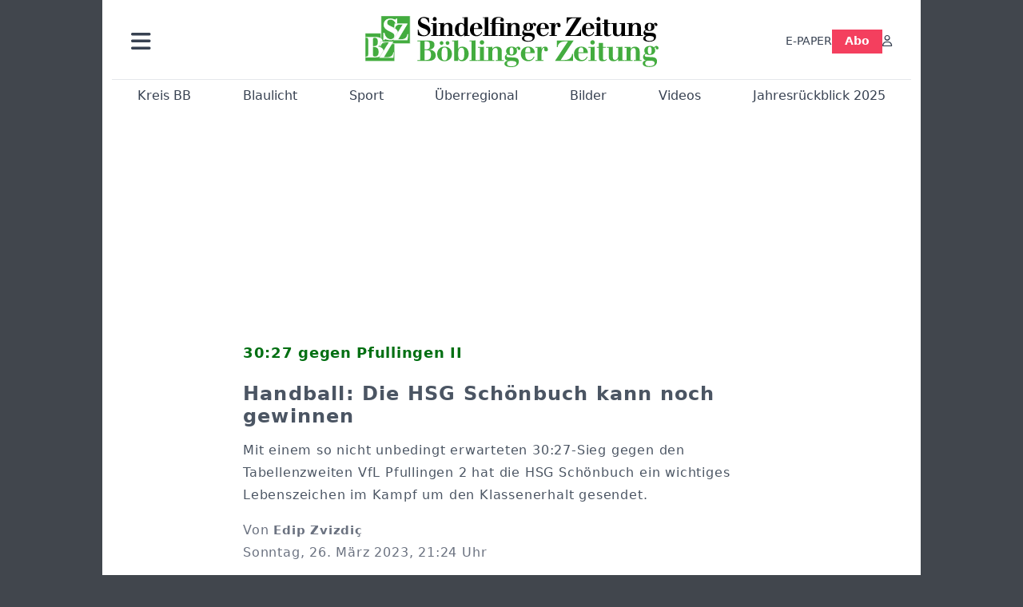

--- FILE ---
content_type: text/html; charset=utf-8
request_url: https://www.szbz.de/nachrichten/artikel/handball-die-hsg-schoenbuch-kann-noch-gewinnen
body_size: 13606
content:
<!DOCTYPE html>
<html lang="de-DE" class=" show-bcard-fader-header prefix-bcard-fader">
<head>
    <meta charset="utf-8">

<!-- 
	This website is powered by TYPO3 - inspiring people to share!
	TYPO3 is a free open source Content Management Framework initially created by Kasper Skaarhoj and licensed under GNU/GPL.
	TYPO3 is copyright 1998-2026 of Kasper Skaarhoj. Extensions are copyright of their respective owners.
	Information and contribution at https://typo3.org/
-->

<link rel="icon" href="/fileadmin/images/icons/favicon.ico" type="image/vnd.microsoft.icon">
<title>30:27 gegen Pfullingen II - Handball: Die HSG Schönbuch kann noch gewinnen - Nachrichten | Sindelfinger Zeitung / Böblinger Zeitung</title>
<meta name="generator" content="TYPO3 CMS">
<meta name="keywords" content="Handball,HSG Schönbuch,Bietigheim">
<meta name="author" content="Edip Zvizdiç">
<meta name="description" content="Mit einem so nicht unbedingt erwarteten 30:27-Sieg gegen den Tabellenzweiten VfL Pfullingen 2 hat die HSG Schönbuch ein wichtiges Lebenszeichen im Kampf um den">
<meta name="viewport" content="width=device-width, initial-scale=1">
<meta property="og:title" content="Handball: Die HSG Schönbuch kann noch gewinnen">
<meta property="og:description" content="Mit einem so nicht unbedingt erwarteten 30:27-Sieg gegen den Tabellenzweiten VfL Pfullingen 2 hat die HSG Schönbuch ein wichtiges Lebenszeichen im Kampf um den">
<meta property="og:image" content="https://www.szbz.de/i/fileadmin/user_upload/import/artikel/bb2/64209c184d3d68006a7b5bb2/62175944_b210464111.jpg?w=1200&amp;_=1706944192">
<meta property="og:image:alt" content="Janek Förch war mit 10 Treffern bester Werfer der HSG Schönbuch. Bild: photostampe">
<meta property="og:image:width" content="1200">
<meta property="og:image:height" content="770">
<meta property="og:url" content="https://www.szbz.de/nachrichten/artikel/handball-die-hsg-schoenbuch-kann-noch-gewinnen">
<meta property="og:type" content="article">
<meta name="twitter:card" content="summary_large_image">
<meta name="twitter:description" content="Mit einem so nicht unbedingt erwarteten 30:27-Sieg gegen den Tabellenzweiten VfL Pfullingen 2 hat die HSG Schönbuch ein wichtiges Lebenszeichen im Kampf um den">
<meta name="twitter:image" content="https://www.szbz.de/i/fileadmin/user_upload/import/artikel/bb2/64209c184d3d68006a7b5bb2/62175944_b210464111.jpg?w=600&amp;h=314&amp;f=outside&amp;_=1706944192">
<meta name="twitter:image:alt" content="Janek Förch war mit 10 Treffern bester Werfer der HSG Schönbuch. Bild: photostampe">
<meta name="title" content="30:27 gegen Pfullingen II - Handball: Die HSG Schönbuch kann noch gewinnen">
<meta property="og:updated_time" content="2024-02-03T08:09:52+01:00">
<meta property="twitter:url" content="https://www.szbz.de/nachrichten/artikel/handball-die-hsg-schoenbuch-kann-noch-gewinnen">
<meta property="article:published_time" content="2023-03-26T21:24:04+02:00">
<meta property="article:modified_time" content="2024-02-03T08:09:52+01:00">
<meta property="article:author" content="Edip Zvizdiç">
<meta name="x-jjk-verlagsportal-version" content="1.8447.4.7851">
<meta name="x-news-pid" content="947">

<link rel="stylesheet" href="/typo3temp/assets/compressed/bootstrap.min.purged-2d5498a94d2571a635d4edbbf6989719.css?1763382046" media="all">
<link rel="stylesheet" href="/typo3temp/assets/compressed/splide.min-74ce9df8b73829953016dbb122c32098.css?1763382046" media="all">

<link rel="stylesheet" href="/typo3temp/assets/compressed/all-93c9fb6deb8f7becd839e9ebef5cea90.css?1763382046" media="all">
<link rel="stylesheet" href="/typo3temp/assets/compressed/merged-e4954f1919f83d21cef6157d5b741c57-1ea6c031631a237b56c07a23074973c3.css?1763382046" media="all">







<link as="image" imagesrcset="/i/fileadmin/user_upload/import/artikel/bb2/64209c184d3d68006a7b5bb2/62175944_b210464111.jpg?_=1706944192&amp;w=400&amp;a=2&amp;f=inside 400w,/i/fileadmin/user_upload/import/artikel/bb2/64209c184d3d68006a7b5bb2/62175944_b210464111.jpg?_=1706944192&amp;w=600&amp;a=2&amp;f=inside 600w,/i/fileadmin/user_upload/import/artikel/bb2/64209c184d3d68006a7b5bb2/62175944_b210464111.jpg?_=1706944192&amp;w=1024&amp;a=2&amp;f=inside 1024w,/i/fileadmin/user_upload/import/artikel/bb2/64209c184d3d68006a7b5bb2/62175944_b210464111.jpg?_=1706944192&amp;w=1116&amp;a=2&amp;f=inside 1116w,/i/fileadmin/user_upload/import/artikel/bb2/64209c184d3d68006a7b5bb2/62175944_b210464111.jpg?_=1706944192&amp;w=1200&amp;a=2&amp;f=inside 1200w,/i/fileadmin/user_upload/import/artikel/bb2/64209c184d3d68006a7b5bb2/62175944_b210464111.jpg?_=1706944192&amp;w=1296&amp;a=2&amp;f=inside 1296w" imagesizes="(max-width: 1199px) calc(100vw - 1.5rem),(max-width: 1399px) 1116px,1296px" />

    <link rel="apple-touch-icon" href="/fileadmin/images/icons/apple-touch-icon-57x57-precomposed.png" />
    <link rel="apple-touch-icon" sizes="72x72" href="/fileadmin/images/icons/apple-touch-icon-72x72-precomposed.png" />
    <link rel="apple-touch-icon" sizes="114x114" href="/fileadmin/images/icons/apple-touch-icon-114x114-precomposed.png" />
    <link rel="icon" sizes="192x192" href="/fileadmin/images/icons/android_192x192.png" />
    <link rel="icon" sizes="128x128" href="/fileadmin/images/icons/android_128x128.png" />
    <meta name="application-name" content="Verlagsportal" />
    <meta name="msapplication-config" content="/fileadmin/images/icons/browserconfig.xml" />
	<link rel="alternate" type="application/atom+xml" title="Neuste Artikel als Atom Feed" href="/fileadmin/feeds/artikel.atom" />	<link rel="stylesheet" href="/fileadmin/vendor/fontawesome/css/all.min.css?v=6.5.1" media="print" onload="this.onload=null;this.media='all';"><style>#page {--imageAspectRatio:1.7777777777777777777777777777778;--detailsImageAspectRatio:2;--timelineImageAspectRatio:1.3333333333;--timelineDetailsImageAspectRatio:2;}</style><script>window.adsdefinition = { paidUser: 'nopaiduser' };</script><script async src="https://tagrpd.de/v2/prod/mhs/szbz/headlibrary.js" key="adtech"></script><script type='text/javascript' src="//data-97d159685e.szbz.de/iomm/latest/bootstrap/stub.js" crossorigin></script><script type="text/javascript" src="https://cdn.onesignal.com/sdks/OneSignalSDK.js" async></script><script>
(function (w, d, s, l, i) { w[l] = w[l] || []; w[l].push({ 'gtm.start': new Date().getTime(), event: 'gtm.js' }); var f = d.getElementsByTagName(s)[0], j = d.createElement(s), dl = l != 'dataLayer' ? '&l=' + l : ''; j.async = true; j.src = 'https://www.googletagmanager.com/gtm.js?id=' + i + dl; f.parentNode.insertBefore(j, f); })(window, document, 'script', 'dataLayer', 'GTM-NK6RJ2H');
</script><script>
function _typeof(t){return(_typeof="function"==typeof Symbol&&"symbol"==typeof Symbol.iterator?function(t){return typeof t}:function(t){return t&&"function"==typeof Symbol&&t.constructor===Symbol&&t!==Symbol.prototype?"symbol":typeof t})(t)}!function(){var t=function(){var t,e,o=[],n=window,r=n;for(;r;){try{if(r.frames.__tcfapiLocator){t=r;break}}catch(t){}if(r===n.top)break;r=n.parent}t||(!function t(){var e=n.document,o=!!n.frames.__tcfapiLocator;if(!o)if(e.body){var r=e.createElement("iframe");r.style.cssText="display:none",r.name="__tcfapiLocator",e.body.appendChild(r)}else setTimeout(t,5);return!o}(),n.__tcfapi=function(){for(var t=arguments.length,n=new Array(t),r=0;r<t;r++)n[r]=arguments[r];if(!n.length)return o;"setGdprApplies"===n[0]?n.length>3&&2===parseInt(n[1],10)&&"boolean"==typeof n[3]&&(e=n[3],"function"==typeof n[2]&&n[2]("set",!0)):"ping"===n[0]?"function"==typeof n[2]&&n[2]({gdprApplies:e,cmpLoaded:!1,cmpStatus:"stub"}):o.push(n)},n.addEventListener("message",(function(t){var e="string"==typeof t.data,o={};if(e)try{o=JSON.parse(t.data)}catch(t){}else o=t.data;var n="object"===_typeof(o)?o.__tcfapiCall:null;n&&window.__tcfapi(n.command,n.version,(function(o,r){var a={__tcfapiReturn:{returnValue:o,success:r,callId:n.callId}};t&&t.source&&t.source.postMessage&&t.source.postMessage(e?JSON.stringify(a):a,"*")}),n.parameter)}),!1))};"undefined"!=typeof module?module.exports=t:t()}();
</script>
<script>
    window._sp_queue = [];
    window._sp_ = {
        config: {
            accountId: 348,
            privacyManagerId: 585410,
            propertyId: 22422,
            baseEndpoint: 'https://sp-consent.szbz.de',
            gdpr: {}
        }
    }
</script>
<script src="https://sp-consent.szbz.de/unified/wrapperMessagingWithoutDetection.js" async></script><script type="text/javascript">
  window._taboola = window._taboola || [];
  _taboola.push({article:'auto'});
  !function (e, f, u, i) {
    if (!document.getElementById(i)){
      e.async = 1;
      e.src = u;
      e.id = i;
      f.parentNode.insertBefore(e, f);
    }
  }(document.createElement('script'),
  document.getElementsByTagName('script')[0],
  '//cdn.taboola.com/libtrc/mhs-szbe/loader.js',
  'tb_loader_script');
  if(window.performance && typeof window.performance.mark == 'function')
    {window.performance.mark('tbl_ic');}
</script> <script>
(function() {
var s = document.createElement('script');
s.type = 'text/javascript';
s.async = true;
s.src = '//d.nativendo.de/cds/delivery/init';
var sc = document.getElementsByTagName('script')[0];
sc.parentNode.insertBefore(s, sc);
})();
</script>
<link rel="canonical" href="https://www.szbz.de/nachrichten/artikel/handball-die-hsg-schoenbuch-kann-noch-gewinnen">

</head>
<body>


<noscript><div class="container alert alert-danger" role="alert" style="margin-top: 20px;"><strong>Diese Website benötigt JavaScript!</strong><br />
		Aktivieren Sie JavaScript in den Einstellungen Ihres Browsers, damit alle Inhalte der Website angezeigt werden können.
	</div></noscript><div id="browser-check" class="alert alert-danger fixed-top" style="display: none;"><div class="container" style="background: transparent !important;">
		Ihr Browser ist leider zu alt für diese Seite.<br />
		Bitte aktualisieren Sie Ihren Browser bzw. wechseln auf einen Browser, der für das heutige Web geeignet ist.
	</div></div><script>
	// Prüfungen von Modernizr übernommen
	function browserCanUseArrowFunctions() {
		try {
			// eslint-disable-next-line
			eval('()=>{}');
		}
		catch (e) {
			return false;
		}
		return true;
	}
	if (!('Promise' in window && 'resolve' in window.Promise && 'reject' in window.Promise && 'all' in window.Promise) || !('fetch' in window) || !('IntersectionObserver' in window) || !browserCanUseArrowFunctions()) {
		document.querySelector('#browser-check').style.display = '';
	}
</script><script>
	window.adServerUrl = 'https://emedia.szbz.de/live/www/delivery/asyncjs.php';
	window.adServerId = 'b09047b82b782de0b1c999287895ed02';
	window.adServerIsAsyncRevive = 1;
	window.bannerConfig = {
		desktop: {},
		mobile:  {},
		galerie: '3',
	};

	window.bannerConfig.desktop = JSON.parse('{"content1":"","content2":"","content3":"","content4":"","content5":"","content6":"","contentBottom1":"","contentBottom2":"","contentBottom3":"","nbannerTop":"","nbannerLeft":"","nbannerRight":"","sideTop":"","sideUpper1":"","sideUpper2":"","sideUpper3":"","sideMid":"","sideBottom1":"","sideBottom2":"","sideBottom3":"","live1":"","live2":"","live3":"","live4":"","live5":"","live6":"","live7":"","live8":"","live9":"","live10":"","live11":"","live12":"","live13":"","live14":"","live15":"","live16":"","live17":"","live18":"","live19":"","live20":"","live21":"","live22":"","live23":"","live24":"","live25":"","live26":"","live27":"","live28":"","live29":"","live30":"","live31":"","live32":"","live33":"","live34":"","live35":"","live36":"","live37":"","live38":"","live39":"","live40":"","live41":"","live42":"","live43":"","live44":"","live45":""}');
	window.bannerConfig.mobile = JSON.parse('{"content1":"","content2":"","content3":"","content4":"","content5":"","content6":"","contentBottom1":"","contentBottom2":"","contentBottom3":"","sideTop":"","sideUpper1":"","sideUpper2":"","sideUpper3":"","sideMid":"","sideBottom1":"","sideBottom2":"","sideBottom3":"","compactmenu":"","live1":"","live2":"","live3":"","live4":"","live5":"","live6":"","live7":"","live8":"","live9":"","live10":"","live11":"","live12":"","live13":"","live14":"","live15":"","live16":"","live17":"","live18":"","live19":"","live20":"","live21":"","live22":"","live23":"","live24":"","live25":"","live26":"","live27":"","live28":"","live29":"","live30":"","live31":"","live32":"","live33":"","live34":"","live35":"","live36":"","live37":"","live38":"","live39":"","live40":"","live41":"","live42":"","live43":"","live44":"","live45":""}');

	google_suche_id = '';
	google_suche_text = 'Die Suche ergab leider keine Treffer. Daher werden stattdessen die Ergebnisse von Google angezeigt.';

	window.smartAdsAnzahl = parseInt('10' || '10', 10);
</script><a id="page-top"></a><a href="#content" class="skip">Zum Inhalt springen</a><div class="offcanvas offcanvas-start" tabindex="-1" id="mobile-nav" aria-labelledby="mobile-nav-title"><div class="offcanvas-header"><h5 class="offcanvas-title" id="mobile-nav-title">Menü</h5><button type="button" class="btn-close" data-bs-dismiss="offcanvas" aria-label="Schließen"></button></div><div class="offcanvas-body p-1"><ul class="dropdown-menu show border-0 w-100 rounded-0 position-static"><li><div class="p-3 py-2"><form method="get" action="/suche" role="search" class="szbz-search-form-desktop-menue"><input id="kesearchpagenumber" type="hidden" name="tx_kesearch_pi1[page]" value="1"><input id="resetFilters" type="hidden" name="tx_kesearch_pi1[resetFilters]" value="0"><input type="hidden" name="id" value="37"><div class="kesearch_searchbox"><div class="kesearchbox position-relative"><div class="position-absolute top-0 start-0 bottom-0 text-center" style="width: 2rem; line-height: 30px; color: var(--bs-secondary-border-subtle)"><i class="fa-solid fa-magnifying-glass"></i></div><input type="search" class="form-control rounded border-1 border-secondary-subtle pe-2 small" style="padding-left: 2rem;" name="tx_kesearch_pi1[sword]" value="" placeholder="Suche" aria-label="Suchbegriff"><button class="visually-hidden" aria-label="Suchen"></button></div></div></form></div></li><li><a class="d-lg-none dropdown-item" href="/digital">E-PAPER</a></li><li><a class="d-md-none dropdown-item" href="/abo">Abo</a></li><li><a href="/branchen" class="dropdown-item">Branchenverzeichnis</a></li><li><a href="/gastro" class="dropdown-item">Gastro im Kreis BB</a></li><li><hr class="dropdown-divider"></li><li><h6 class="dropdown-header">Ressorts</h6></li><li class="row g-1"><div class="col-6"><a class="dropdown-item"
					href="/nachrichten/ressort/kreis-bb">Kreis BB</a></div><div class="col-6"><a class="dropdown-item"
					href="/nachrichten/ressort/blaulicht">Blaulicht</a></div><div class="col-6"><a class="dropdown-item"
					href="/nachrichten/ressort/sport">Sport</a></div><div class="col-6"><a class="dropdown-item"
					href="/nachrichten/ressort/ueberregional">Überregional</a></div><div class="col-6"><a class="dropdown-item"
					href="/nachrichten/ressort/buchtipp-1">Buchtipp</a></div><div class="col-6"><a class="dropdown-item"
					href="/leserforum">Leserforum</a></div><div class="col-6"><a class="dropdown-item"
					href="/nachrichten/ressort/jahresrueckblick-2024">Jahresrückblick 2024</a></div><div class="col-6"><a class="dropdown-item"
					href="/mein-ort">Mein Ort</a></div><div class="col-6"><a class="dropdown-item" href="/ob-wahl-sindelfingen">OB-Wahl Sindelfingen</a></div></li><li><hr class="dropdown-divider"></li><li><h6 class="dropdown-header">Anzeigen</h6></li><li class="row g-1"><div class="col-6"><a href="https://portal.roehmmedien.de/de-de/1/Menue/NeueAnzeige" class="dropdown-item">Anzeige aufgeben</a></div></li><li><hr class="dropdown-divider"></li><li><a href="/app" class="dropdown-item">App</a></li><li><a href="/mittagstisch" class="dropdown-item">Mittagstisch</a></li><li><a href="/abokarte" class="dropdown-item">Abokarte</a></li><li><a href="/medialeistungen" class="dropdown-item">Medialeistungen</a></li><li><a href="/kundenservice" class="dropdown-item">Kundenservice</a></li><li><a href="/buergerbarometer-orte" class="dropdown-item">SZ/BZ-Bürgerbarometer</a></li><li><a href="/wirtschaftsbarometer" class="dropdown-item">Wirtschaftsbarometer</a></li><li><a href="https://portal.roehmmedien.de/de-de/1/Menue/NewsletterOhneAnmeldung" class="dropdown-item">Newsletter</a></li><li><a href="/autoren" class="dropdown-item">Autoren</a></li><li class="row g-1"><div class="col-6"><a href="/notdienst" class="dropdown-item">Apotheken-Notdienst</a></div><div class="col-6"><a href="/kontakt" class="dropdown-item">Kontakt</a></div><div class="col-6"><a href="/mediadaten" class="dropdown-item">Mediadaten</a></div><div class="col-6"><a href="/impressum" class="dropdown-item">Impressum</a></div><div class="col-6"><a href="/agb" class="dropdown-item">AGB</a></div><div class="col-6"><a href="/datenschutz" class="dropdown-item">Datenschutz</a></div></li><!--<li><a href="/ratgeber" class="dropdown-item">Sonderthemen</a></li>--><li><hr class="dropdown-divider"></li><li><h6 class="dropdown-header">Sonstiges</h6></li><li class="row g-1"><div class="col-6"><a href="https://mitteilungsblatt.szbz.de/gemeinde/auswahl" class="dropdown-item">Mitteilungsblätter</a></div><div class="col-6"><a href="https://ehrenamt.szbz.de" class="dropdown-item">Ehrenamts Matcher</a></div><div class="col-6"><a href="https://jobsbb.de" class="dropdown-item">Jobs</a></div><div class="col-6"><a href="https://www.podcastbb.de" class="dropdown-item">Podcast</a></div><div class="col-6"><a href="https://www.autosbb.de" class="dropdown-item">Auto</a></div><div class="col-6"><a href="https://www.gemeinsam-gedenken.de" class="dropdown-item">Trauer</a></div><div class="col-6"><a href="https://www.immosbb.de" class="dropdown-item">Immobilien</a></div><div class="col-12"><a href="https://www.messenbb.de" class="dropdown-item">Messen und Veranstaltungen</a></div></li></ul></div></div><template data-template-id="empty-bs-modal"><div class="modal fade" role="dialog"><div class="modal-dialog"><div class="modal-content"><div class="modal-header"><button type="button" class="btn-close" data-bs-dismiss="modal" aria-label="Close"></button></div><div class="modal-body"></div><div class="modal-footer"></div></div></div></div></template><div id="pageContainer" class="container"><div class="left-N-banner"><div id="nbanner_left"></div></div><div class="right-N-banner"><div id="nbanner_right"></div></div><div class="top-N-banner"><div id="nbanner_top"></div></div><aside id="schlaue-anzeigen-container"></aside><div id="page" class="container" 
data-paywall="0" data-is-loggedin="0"
><div id="compactBanner"></div><div id="mobileTopBanner"></div><div id="bannerDepot"></div><div class="full-header-mit-menue-und-breadcrumbs"><header class="full-header-mit-menue"><div class="d-none d-xl-block full-header"><div id="header" class="mt-0 px-2 px-md-4 pt-3"><div><div><a href="#mobile-nav" role="button" title="Menü öffnen" aria-controls="mobile-nav" data-bs-toggle="offcanvas" aria-expanded="false" class="d-lg-none"><i class="fas fa-bars fa-2xl"></i></a></div><div class="dropdown"><a href="#" role="button" data-bs-toggle="dropdown" data-bs-offset="0,8" aria-expanded="false" aria-label="Haupt Burgermenü" class="d-none d-lg-block"><i class="fas fa-bars fa-2xl"></i></a><ul class="dropdown-menu p-1" style="width:360px;"><li><div class="p-3 py-2"><form method="get" action="/suche" role="search" class="szbz-search-form-desktop-menue"><input id="kesearchpagenumber" type="hidden" name="tx_kesearch_pi1[page]" value="1"><input id="resetFilters" type="hidden" name="tx_kesearch_pi1[resetFilters]" value="0"><input type="hidden" name="id" value="37"><div class="kesearch_searchbox"><div class="kesearchbox position-relative"><div class="position-absolute top-0 start-0 bottom-0 text-center" style="width: 2rem; line-height: 30px; color: var(--bs-secondary-border-subtle)"><i class="fa-solid fa-magnifying-glass"></i></div><input type="search" class="form-control rounded border-1 border-secondary-subtle pe-2 small" style="padding-left: 2rem;" name="tx_kesearch_pi1[sword]" value="" placeholder="Suche" aria-label="Suchbegriff"><button class="visually-hidden" aria-label="Suchen"></button></div></div></form></div></li><li><a class="d-lg-none dropdown-item" href="/digital">E-PAPER</a></li><li><a class="d-md-none dropdown-item" href="/abo">Abo</a></li><li><a href="/branchen" class="dropdown-item">Branchenverzeichnis</a></li><li><a href="/gastro" class="dropdown-item">Gastro im Kreis BB</a></li><li><hr class="dropdown-divider"></li><li><h6 class="dropdown-header">Ressorts</h6></li><li class="row g-1"><div class="col-6"><a class="dropdown-item"
						href="/nachrichten/ressort/kreis-bb">Kreis BB</a></div><div class="col-6"><a class="dropdown-item"
						href="/nachrichten/ressort/blaulicht">Blaulicht</a></div><div class="col-6"><a class="dropdown-item"
						href="/nachrichten/ressort/sport">Sport</a></div><div class="col-6"><a class="dropdown-item"
						href="/nachrichten/ressort/ueberregional">Überregional</a></div><div class="col-6"><a class="dropdown-item"
						href="/nachrichten/ressort/buchtipp-1">Buchtipp</a></div><div class="col-6"><a class="dropdown-item"
						href="/leserforum">Leserforum</a></div><div class="col-6"><a class="dropdown-item"
						href="/mein-ort">Mein Ort</a></div><div class="col-6"><a class="dropdown-item" href="/ob-wahl-sindelfingen">OB-Wahl Sindelfingen</a></div></li><li><hr class="dropdown-divider"></li><li><h6 class="dropdown-header">Anzeigen</h6></li><li class="row g-1"><div class="col-6"><a href="https://portal.roehmmedien.de/de-de/1/Menue/NeueAnzeige" class="dropdown-item">Anzeige aufgeben</a></div></li><li><hr class="dropdown-divider"></li><li><a href="/app" class="dropdown-item">App</a></li><li><a href="/mittagstisch" class="dropdown-item">Mittagstisch</a></li><li><a href="/abokarte" class="dropdown-item">Abokarte</a></li><li><a href="/medialeistungen" class="dropdown-item">Medialeistungen</a></li><li><a href="/kundenservice" class="dropdown-item">Kundenservice</a></li><li><a href="/buergerbarometer-orte" class="dropdown-item">SZ/BZ-Bürgerbarometer</a></li><li><a href="/wirtschaftsbarometer" class="dropdown-item">Wirtschaftsbarometer</a></li><li><a href="https://portal.roehmmedien.de/de-de/1/Menue/NewsletterOhneAnmeldung" class="dropdown-item">Newsletter BB</a></li><li><a href="/autoren" class="dropdown-item">Autoren</a></li><li class="row g-1"><div class="col-6"><a href="/notdienst" class="dropdown-item">Apotheken-Notdienst</a></div><div class="col-6"><a href="/kontakt" class="dropdown-item">Kontakt</a></div><div class="col-6"><a href="/mediadaten" class="dropdown-item">Mediadaten</a></div><div class="col-6"><a href="/impressum" class="dropdown-item">Impressum</a></div><div class="col-6"><a href="/agb" class="dropdown-item">AGB</a></div><div class="col-6"><a href="/datenschutz" class="dropdown-item">Datenschutz</a></div></li><!--<li><a href="/ratgeber" class="dropdown-item">Sonderthemen</a></li>--><li><hr class="dropdown-divider"></li><li><h6 class="dropdown-header">Sonstiges</h6></li><li class="row g-1"><div class="col-6"><a href="https://mitteilungsblatt.szbz.de/gemeinde/auswahl" class="dropdown-item">Mitteilungsblätter</a></div><div class="col-6"><a href="https://ehrenamt.szbz.de" class="dropdown-item">Ehrenamts Matcher</a></div><div class="col-6"><a href="https://jobsbb.de" class="dropdown-item">Jobs</a></div><div class="col-6"><a href="https://www.podcastbb.de" class="dropdown-item">Podcast</a></div><div class="col-6"><a href="https://www.autosbb.de" class="dropdown-item">Auto</a></div><div class="col-6"><a href="https://www.gemeinsam-gedenken.de" class="dropdown-item">Trauer</a></div><div class="col-6"><a href="https://www.immosbb.de" class="dropdown-item">Immobilien</a></div><div class="col-12"><a href="https://www.messenbb.de" class="dropdown-item">Messen und Veranstaltungen</a></div></li></ul></div></div><div id="header-logo" class="center-block text-center"><a aria-label="Zur Startseite von Sindelfinger Zeitung / Böblinger Zeitung" href="/"><img src="/fileadmin/images/logo_header.svg" width="367" height="64" aria-hidden="true" alt="SZ/BZ Logo"></a></div><div class="szbz-nav-rechts"><div class="d-flex justify-content-end align-items-center" style="gap: 2rem;"><a class="d-none d-lg-inline-block" href="/digital">E-PAPER</a><a class="d-none d-md-inline-block nav-button-abo" style="background-color: var(--color-rose-500); color: white; padding: 0.3rem 1rem;" href="/abo">Abo</a><a href="?logintype=login&oauth2-provider=jjk" title="Anmelden" aria-label="Anmelden" class="login-button"><i class="fa-regular fa-user"></i></a></div></div></div></div><div id="search_div" class="center-block text-center d-xl-none" style="display: none;"></div><div id="filter_div" class="center-block text-center d-xl-none" style="display: none;"></div><nav class="headermenue d-none d-xl-block" aria-label="Hauptnavigation"><div class="fullMenu pages"><div class="ressortMenu"><div class="menuitem"><a href="/nachrichten/ressort/kreis-bb">Kreis BB</a></div><div class="menuitem"><a href="/nachrichten/ressort/blaulicht">Blaulicht</a></div><div class="menuitem"><a href="/nachrichten/ressort/sport">Sport</a></div><div class="menuitem"><a href="/ueberregional">Überregional</a></div><div class="menuitem"><a href="/bilder">Bilder</a></div><div class="menuitem"><a href="/videos">Videos</a></div><div class="menuitem"><a href="/jahresrueckblick-2025">Jahresrückblick 2025</a></div></div></div></nav></header><div><nav id="breadcrumbs" aria-label="Breadcrumbs"><span class="d-none d-xl-inline-block">Sie befinden sich hier:</span><span class="d-xl-none" id="breadcrumbSpaceNegation"></span><a href="/">Startseite</a>><wbr>&#8203;<a href="/nachrichten">Nachrichten</a>><wbr>&#8203;<span class="crumb" data-uid="160525" data-pid="947">Handball: Die HSG Schönbuch kann noch gewinnen</span></nav></div></div><main id="content" class="row"><div id="nfw-container" class="col-12  "><div id="detail"><div class="detail news-detail-item-for-pid-947" data-artikel-id="160525" data-paywall="1" data-bilder-anzahl="1"><div class="artikel-dachzeile-wrapper"><div class="artikel-dachzeile">30:27 gegen Pfullingen II</div></div><h1>
					Handball: Die HSG Schönbuch kann noch gewinnen
				</h1><div class="teaser">Mit einem so nicht unbedingt erwarteten 30:27-Sieg gegen den Tabellenzweiten VfL Pfullingen 2 hat die HSG Schönbuch ein wichtiges Lebenszeichen im Kampf um den Klassenerhalt gesendet.</div><div class="artikel-autor-datum"><div class="artikel-autor-wrapper">
								Von <span class="artikel-autor">Edip Zvizdiç</span></div><div class="artikel-datum"><time aria-label="Artikel-Datum" datetime="2023-03-26T21:24:04+02:00">
								Sonntag, 26. März 2023, 21:24 Uhr
							</time></div></div><div class="custom-content-wrapper" data-typ="artikel" data-identifier="64209c184d3d68006a7b5bb2" data-optionen="facebook,twitter,whatsapp,email,linkedin"><div id="c89" class="frame frame-default frame-type-html frame-layout-0"><div class="d-flex align-items-center"><div class="flex-grow-1"><div data-vorlesefunktion aria-live="polite"></div></div><div class="teilen-wrapper flex-grow-0 flex-shrink-0" data-ohne-button="1"></div></div></div></div><div class="media-container "><div role="tablist" data-random-number="347981" aria-label="Video- / Bilder-Wechsel"><button type="button" role="tab" id="tab-347981-image" aria-controls="tabpanel-347981-image" aria-selected="true" class="tab-header image-tab active" tabindex="-1"><span class="image fa-stack" aria-hidden="true"><i class="fas fa-square fa-stack-2x"></i><i class="far fa-image fa-stack fa-stack-1x fa-inverse"></i></span><span class="title">Bilder</span></button></div><div id="tabpanel-347981-image" role="tabpanel" aria-labelledby="tab-347981-image" class="image tab active"><div class="single-slide"><div class="splide__track"><div class="splide__list"><div class="splide__slide"><a href="/fileadmin/user_upload/import/artikel/bb2/64209c184d3d68006a7b5bb2/62175944_b210464111.jpg?_=1706944192" title="Bild in Originalgröße anzeigen" class="d-block"><img loading="eager" title="" alt="Janek Förch war mit 10 Treffern bester Werfer der HSG Schönbuch. Bild: photostampe"
											srcset="/i/fileadmin/user_upload/import/artikel/bb2/64209c184d3d68006a7b5bb2/62175944_b210464111.jpg?_=1706944192&amp;w=400&amp;a=2&amp;f=inside 400w,/i/fileadmin/user_upload/import/artikel/bb2/64209c184d3d68006a7b5bb2/62175944_b210464111.jpg?_=1706944192&amp;w=600&amp;a=2&amp;f=inside 600w,/i/fileadmin/user_upload/import/artikel/bb2/64209c184d3d68006a7b5bb2/62175944_b210464111.jpg?_=1706944192&amp;w=1024&amp;a=2&amp;f=inside 1024w,/i/fileadmin/user_upload/import/artikel/bb2/64209c184d3d68006a7b5bb2/62175944_b210464111.jpg?_=1706944192&amp;w=1116&amp;a=2&amp;f=inside 1116w,/i/fileadmin/user_upload/import/artikel/bb2/64209c184d3d68006a7b5bb2/62175944_b210464111.jpg?_=1706944192&amp;w=1200&amp;a=2&amp;f=inside 1200w,/i/fileadmin/user_upload/import/artikel/bb2/64209c184d3d68006a7b5bb2/62175944_b210464111.jpg?_=1706944192&amp;w=1296&amp;a=2&amp;f=inside 1296w"
											sizes="(max-width: 1199px) calc(100vw - 1.5rem),(max-width: 1399px) 1116px,1296px"
											width="1296" height="648"
											src="/i/fileadmin/user_upload/import/artikel/bb2/64209c184d3d68006a7b5bb2/62175944_b210464111.jpg?_=1706944192&amp;w=1296&amp;a=2&amp;f=inside"
											data-fit="inside"
											class="blurred-img" style="background-image: url('/i/fileadmin/user_upload/import/artikel/bb2/64209c184d3d68006a7b5bb2/62175944_b210464111.jpg?_=1706944192&amp;p=1');"></a><p class="foto-beschreibung">Janek Förch war mit 10 Treffern bester Werfer der HSG Schönbuch. Bild: photostampe</p></div></div></div></div></div></div>
<div class="bodytext"><p><strong>Handball.</strong> Durch den Erfolg machte die Mannschaft von Holger Breitenbacher indirekt auch die Meisterschaft der SG BBM Bietigheim 2 perfekt – was den Schönbucher Trainer aber nur am Rande interessierte. ...</p><div class="kostenpflichtig-rest tt-content">
    

            <div id="c232" class="frame frame-default frame-type-html frame-layout-0">
                
                
                    



                
                
                

    <style>

  .paywall-fade-wrapper{
    position: relative;
  }
  .paywall-fade {
  position: absolute;
  top: -13rem;
  height: 13rem;
  width: 100%;
  background: linear-gradient( to bottom, rgba(255, 255, 255, 0.3), rgb(255, 255, 255) );
	}
  .reveal-trigger,
.reveal-trigger-out { position: relative; width:100%; height:0; overflow:hidden; }
.reveal-trigger::before,
.reveal-trigger-out::before { content:""; display:block; height:1px; opacity:0; }

.reveal-box{
  position: fixed;
  top: 8.5rem; left: 0; right: 0;
  z-index: 9000;
  /* WICHTIG: keine Opacity/Transform/Transition hier! */
}


.offers-wrapper{
  max-width: 1024px;
  width: 100%;
  margin: auto;
  padding: 1rem;

  /* Blur sichtbar machen */
  backdrop-filter: blur(16px);
  -webkit-backdrop-filter: blur(16px); /* Safari/iOS */
  background: rgba(255,255,255,0.5);   /* 0.9 ist quasi opak → Blur kaum sichtbar */

  /* Animation hier statt auf .reveal-box */
  will-change: transform, opacity;
  transform: translateY(-20px);
  opacity: 0;
  transition: transform 260ms cubic-bezier(.2,.8,.2,1), opacity 200ms linear;
}

/* Sichtbar-Zustand: animiert Wrapper rein */
.reveal-box.is-visible .offers-wrapper{
  transform: translateY(0);
  opacity: 1;
}

.offers{
  max-width: 370px;
  margin: auto;
  text-align: center;
}
.offers .szplus-image { display:inline-block; height:25px; }
.offers .btn-group-vertical{ margin-top:1rem; }

@media (prefers-reduced-motion: reduce){
  .offers-wrapper{ transition:none !important; transform:none !important; opacity:1 !important; }
}
</style>


<div class="paywall-fade-wrapper"><div class="paywall-fade"></div></div>

<!-- Trigger A: EINBLENDEN -->
<div class="reveal-trigger"
     data-target="#myBox"
     data-in-margin="0px 0px -10% 0px"
     aria-hidden="true"></div>

<aside id="myBox" class="reveal-box">
  <div class="offers-wrapper">
    <div class="offers">
      <div class="fs-4">
        Weiter geht's mit
        <img class="szplus-image" alt="SzBz-Plus" src="/verlagsseiten/szbzPlus.svg">
      </div>

      <div class="btn-group-vertical" role="group" aria-label="Vertical button group" style="max-width: 100%;">
        <!-- WICHTIG: wieder <a href="..."> statt <button onclick="..."> -->
        <a
          class="btn btn-secondary weiterlesen-button"
          style="background-color: rgb(225 29 72); color:white;"
          href="https://portal.roehmmedien.de/de-de/2/AboAuftrag/AboAuftragDirekt?GewaehltesAboTemplateId=123&AboshopInfos=szbzplus_4Wochen&FuelleDatum=true&SetzeAboMenueItem=true&StartAlsNeukunde=true&BeendenWennAboVorhanden=true&AllePaywallAbosGeltenFuersBeenden=true"
        >
          Jetzt für 1,- € weiterlesen
        </a>

        <a
          class="btn btn-secondary"
          style="background-color: #4caf50; color:white; position:relative"
          href="https://portal.roehmmedien.de/de-de/2/AboAuftrag/AboAuftragDirekt?GewaehltesAboTemplateId=397&FuelleDatum=true&SetzeAboMenueItem=true&BeendenWennAboVorhanden=true"
        >
          Oder mit dem Tagespass für 2,83€
          <span style="position:absolute; right:2px; bottom:-2px; font-size: 0.6rem; opacity: 0.7;">
            endet automatisch
          </span>
        </a>
      </div>

      <div>
        <p class="mt-2 mb-1" style="font-size: 0.84em">
          Ich bin bereits Nutzer.
          <!-- Link bekommt per Script den RedirectUrl zurück auf den Artikel -->
          <a
            class="fw-bold text-center weitere-abo-angebote text-decoration-underline bereits-abonnent-button"
            style="color: rgb(55, 65, 81);"
            href="https://portal.roehmmedien.de/de-de/2/AboAuftrag/AboAuftragDirekt?GewaehltesAboTemplateId=123&AboshopInfos=szbzplus_4Wochen&FuelleDatum=true&SetzeAboMenueItem=true&StartMitLogin=true&BeendenWennAboVorhanden=true&AllePaywallAbosGeltenFuersBeenden=true"
          >
            Anmelden
          </a>
        </p>

        <p style="font-size: 0.84em">
          Ich bin SZ/BZ-Premium Abonnent.
          <a
            class="fw-bold text-center weitere-abo-angebote text-decoration-underline"
            style="color: rgb(55, 65, 81);"
            href="https://portal.roehmmedien.de/de-de/2/AboAuftrag/AboAuftragDirekt?GewaehltesAboTemplateId=131&AboshopInfos=digitalzugang_kostenlos&FuelleDatum=true&SetzeAboMenueItem=true&BeendenWennAboVorhanden=true&WeitereAboIdsFuersBeenden[]=55"
          >
            Registrieren
          </a>
        </p>

        <a class="d-block fw-bold mt-2 text-center text-decoration-underline"
           style="color: rgb(55, 65, 81);"
           href="/abo">
          Hier geht es zu weiteren Angeboten
        </a>
      </div>
    </div>
  </div>
</aside>

<!-- Trigger B: AUSBLENDEN -->
<div class="reveal-trigger-out"
     data-target="#myBox"
     data-out-margin="-20% 0px 0px 0px"
     aria-hidden="true"></div>



<script>
(() => {
  const reduce = matchMedia('(prefers-reduced-motion: reduce)').matches;

  // EINBLENDEN: show bei Eintritt; hide wenn Trigger unten herausfällt (Scroll ↑)
  document.querySelectorAll('.reveal-trigger[data-target]').forEach(inTr => {
    const sel = inTr.dataset.target;
    const box = document.querySelector(sel);
    if (!box) return;

    const inObs = new IntersectionObserver((entries) => {
      for (const e of entries) {
        const rbBottom = (e.rootBounds && e.rootBounds.bottom) || window.innerHeight;
        const leftThroughBottom = (!e.isIntersecting) && (e.boundingClientRect.top >= rbBottom);

        if (reduce) {
          if (e.isIntersecting) box.style.opacity = '1';
          if (leftThroughBottom) box.style.opacity = '0';
          continue;
        }

        if (e.isIntersecting) box.classList.add('is-visible');
        else if (leftThroughBottom) box.classList.remove('is-visible');
      }
    }, {
      root: null,
      threshold: 0,
      rootMargin: inTr.dataset.inMargin || '0px'
    });
    inObs.observe(inTr);
  });

  // AUSBLENDEN: hide wenn Trigger oben herausfällt (Scroll ↓)
  document.querySelectorAll('.reveal-trigger-out[data-target]').forEach(outTr => {
    const sel = outTr.dataset.target;
    const box = document.querySelector(sel);
    if (!box) return;

    const outObs = new IntersectionObserver((entries) => {
      for (const e of entries) {
        const rbTop = (e.rootBounds && e.rootBounds.top) || 0;
        const leftThroughTop = (!e.isIntersecting) && (e.boundingClientRect.top < rbTop);

        if (reduce) {
          if (leftThroughTop) box.style.opacity = '0';
          continue;
        }

        if (leftThroughTop) box.classList.remove('is-visible');
      }
    }, {
      root: null,
      threshold: 0,
      rootMargin: outTr.dataset.outMargin || '0px'
    });
    outObs.observe(outTr);
  });
})();
</script>

<!-- Dein bestehendes Zusatzscript (unverändert) -->
<script type="module">
	const bestellButtons = document.querySelectorAll('.weiterlesen-button, .bereits-abonnent-button');
	for (const bestellButton of bestellButtons) {
		const url = new URL(bestellButton.getAttribute('href'));
		url.searchParams.set('IstArtikelUrl', 'true');
		const artikelUrl = new URL(window.location);
		artikelUrl.searchParams.set('logintype', 'login');
		artikelUrl.searchParams.set('oauth2-provider', 'jjk');
		url.searchParams.set('RedirectUrl', artikelUrl.toString());
		bestellButton.setAttribute('href', url.toString());
	}
	const weitereAboAngebote = document.querySelector('.weitere-abo-angebote');
	if (weitereAboAngebote) {
		const url = new URL(weitereAboAngebote.getAttribute('href'), window.location.origin);
		const artikelUrl = new URL(window.location);
		url.hash = artikelUrl.toString();
		weitereAboAngebote.setAttribute('href', url.toString());
	}
</script>


                
                    



                
                
                    



                
            </div>

        

</div></div>
<div class="meta-link" data-stats-scroll-to-end data-stats-typ="artikel" data-stats-import-id="64209c184d3d68006a7b5bb2"></div><div class="arikel-footer-kostenlose">
						Sie wollen nichts mehr verpassen in der Region Sindelfingen/Böblingen? Hier kostenlos für den täglichen Newsletter <a href="https://portal.roehmmedien.de/de-de/1/Menue/NewsletterOhneAnmeldung">GutenMorgenBB</a> anmelden.
					</div><div class="clearfix"></div><br><div class="footer"><a class="navBack" href="#" data-dont-touch-target><img src="/fileadmin/images/back.png" alt="Zurück zur letzten Seite"> Zurück
						</a><span class="divider"></span><a href="#page-top"><img src="/fileadmin/images/top.png" alt="Zurück zum Anfang der Seite"> Nach oben
						</a></div></div></div><div class="weitereNachrichten"><div class="row gx-2 midpagebanner-wrapper"><div class="col-xl-4"><div class="banner midpage" id="midpagebanner1"></div></div><div class="col-xl-4"><div class="banner midpage" id="midpagebanner2"></div></div><div class="col-xl-4"><div class="banner midpage" id="midpagebanner3"></div></div><div class="col-xl-4"><div class="banner midpage" id="midpagebanner4"></div></div><div class="col-xl-4"><div class="banner midpage" id="midpagebanner5"></div></div><div class="col-xl-4"><div class="banner midpage" id="midpagebanner6"></div></div></div><div id="bannerSliderContent1" class="splide"><div class="splide__track"><div class="splide__list"></div></div></div><div class="row gx-2 midpagebanner-bottom-wrapper"><div class="col-xl-4"><div class="banner midpage" id="midpagebannerBottom"></div></div><div class="col-xl-4"><div class="banner midpage" id="midpagebannerBottom2"></div></div><div class="col-xl-4"><div class="banner midpage" id="midpagebannerBottom3"></div></div></div><div id="bannerSliderContent2" class="splide"><div class="splide__track"><div class="splide__list"></div></div></div><div class="prio5"><article class="article news-list-item-for-pid-947" data-artikel-id="186698" data-paywall="1" data-bilder-anzahl="1"><a href="/nachrichten/artikel/spickzettel-und-datteln-sind-teil-des-erfolges" class="more row gx-2" data-uid="186698" data-pid="947" title="Spickzettel und Datteln sind Teil des Erfolges"><div class="col-12 col-xl-3"><img loading="lazy" title="" width="318" height="179"
							alt="Von links: A-Finalisten mit Natalie Drobny (VfL Sindelfingen), Polina Gumeniuk (SV Böblingen), Eddie Schmidt (TC Herrenberg) und Kim Niethammer (SV Böblingen)."
							srcset="/i/fileadmin/user_upload/import/artikel/693/113693/1768913997/113693_BZM_Halle_2026_015.JPG?_=1768913997&amp;w=273&amp;a=1.7777777777777777777777777777778&amp;f=inside 273w,/i/fileadmin/user_upload/import/artikel/693/113693/1768913997/113693_BZM_Halle_2026_015.JPG?_=1768913997&amp;w=318&amp;a=1.7777777777777777777777777777778&amp;f=inside 318w,/i/fileadmin/user_upload/import/artikel/693/113693/1768913997/113693_BZM_Halle_2026_015.JPG?_=1768913997&amp;w=400&amp;a=1.7777777777777777777777777777778&amp;f=inside 400w,/i/fileadmin/user_upload/import/artikel/693/113693/1768913997/113693_BZM_Halle_2026_015.JPG?_=1768913997&amp;w=600&amp;a=1.7777777777777777777777777777778&amp;f=inside 600w,/i/fileadmin/user_upload/import/artikel/693/113693/1768913997/113693_BZM_Halle_2026_015.JPG?_=1768913997&amp;w=800&amp;a=1.7777777777777777777777777777778&amp;f=inside 800w,/i/fileadmin/user_upload/import/artikel/693/113693/1768913997/113693_BZM_Halle_2026_015.JPG?_=1768913997&amp;w=1024&amp;a=1.7777777777777777777777777777778&amp;f=inside 1024w"
							sizes="(max-width: 1199px) calc(100vw - 1.5rem),(max-width: 1399px) 273px,318px"
							src="/i/fileadmin/user_upload/import/artikel/693/113693/1768913997/113693_BZM_Halle_2026_015.JPG?_=1768913997&amp;w=318&amp;a=1.7777777777777777777777777777778&amp;f=inside"
							data-fit="inside"
							class="blurred-img" style="background-image: url('/i/fileadmin/user_upload/import/artikel/693/113693/1768913997/113693_BZM_Halle_2026_015.JPG?_=1768913997&amp;p=1');"></div><div class="col-12 col-xl-9"><div class="text"><div class="klinke"><i class="fas fa-fw fa-euro-sign" title="Paywall-Artikel"></i></div><div class="artikel-dachzeile">Tennis</div><h3>Spickzettel und Datteln sind Teil des Erfolges</h3><div class="contenttext">
        
            
                    Kim Niethammer (SV Böblingen) und Natalie Drobny (VfL Sindelfingen) sind neue Tennis-Hallenbezirksmeister. Insgesamt 16 Titel werden vergeben.
                
        
    </div><div class="artikel-autor">Von Thomas Volkmann</div></div></div></a></article><article class="article news-list-item-for-pid-947" data-artikel-id="186694" data-paywall="1" data-bilder-anzahl="1"><a href="/nachrichten/artikel/polarlichter-am-himmel-5-fragen-und-5-antworten" class="more row gx-2" data-uid="186694" data-pid="947" title="Polarlichter am Himmel: 5 Fragen und 5 Antworten"><div class="col-12 col-xl-3"><img loading="lazy" title="" width="318" height="179"
							alt="Polarlichter über Sindelfingen."
							srcset="/i/fileadmin/user_upload/import/artikel/680/113680/1768908104/113680_PS5X6966.JPG?_=1768908104&amp;w=273&amp;a=1.7777777777777777777777777777778&amp;f=inside 273w,/i/fileadmin/user_upload/import/artikel/680/113680/1768908104/113680_PS5X6966.JPG?_=1768908104&amp;w=318&amp;a=1.7777777777777777777777777777778&amp;f=inside 318w,/i/fileadmin/user_upload/import/artikel/680/113680/1768908104/113680_PS5X6966.JPG?_=1768908104&amp;w=400&amp;a=1.7777777777777777777777777777778&amp;f=inside 400w,/i/fileadmin/user_upload/import/artikel/680/113680/1768908104/113680_PS5X6966.JPG?_=1768908104&amp;w=600&amp;a=1.7777777777777777777777777777778&amp;f=inside 600w,/i/fileadmin/user_upload/import/artikel/680/113680/1768908104/113680_PS5X6966.JPG?_=1768908104&amp;w=800&amp;a=1.7777777777777777777777777777778&amp;f=inside 800w,/i/fileadmin/user_upload/import/artikel/680/113680/1768908104/113680_PS5X6966.JPG?_=1768908104&amp;w=1024&amp;a=1.7777777777777777777777777777778&amp;f=inside 1024w"
							sizes="(max-width: 1199px) calc(100vw - 1.5rem),(max-width: 1399px) 273px,318px"
							src="/i/fileadmin/user_upload/import/artikel/680/113680/1768908104/113680_PS5X6966.JPG?_=1768908104&amp;w=318&amp;a=1.7777777777777777777777777777778&amp;f=inside"
							data-fit="inside"
							class="blurred-img" style="background-image: url('/i/fileadmin/user_upload/import/artikel/680/113680/1768908104/113680_PS5X6966.JPG?_=1768908104&amp;p=1');"></div><div class="col-12 col-xl-9"><div class="text"><div class="klinke"><i class="fas fa-fw fa-euro-sign" title="Paywall-Artikel"></i></div><div class="artikel-dachzeile">Zauberhafte Aussichten</div><h3>Polarlichter am Himmel: 5 Fragen und 5 Antworten</h3><div class="contenttext">
        
            
                    Wie das Phänomen entsteht und wie man es am besten erleben oder mit dem Handy fotografieren&nbsp;kann. 
                
        
    </div><div class="artikel-autor">Von Jürgen Wegner</div></div></div></a></article><article class="article news-list-item-for-pid-947" data-artikel-id="186692" data-paywall="" data-bilder-anzahl="0"><a href="/nachrichten/artikel/sindelfingen-mit-feuerloescher-in-der-tiefgarage" class="more row gx-2" data-uid="186692" data-pid="947" title="Sindelfingen: Mit Feuerlöscher in der Tiefgarage"><div class="col-12 col-xl-3"><svg style="aspect-ratio: 1.7777777777777777777777777777778;" role="presentation" class="missing-image-placeholder" xmlns="http://www.w3.org/2000/svg" viewBox="0 0 512 512"><!-- Font Awesome Free 5.15.4 by @fontawesome - https://fontawesome.com License - https://fontawesome.com/license/free (Icons: CC BY 4.0, Fonts: SIL OFL 1.1, Code: MIT License) --><path d="M464 64H48C21.49 64 0 85.49 0 112v288c0 26.51 21.49 48 48 48h416c26.51 0 48-21.49 48-48V112c0-26.51-21.49-48-48-48zm-6 336H54a6 6 0 0 1-6-6V118a6 6 0 0 1 6-6h404a6 6 0 0 1 6 6v276a6 6 0 0 1-6 6zM128 152c-22.091 0-40 17.909-40 40s17.909 40 40 40 40-17.909 40-40-17.909-40-40-40zM96 352h320v-80l-87.515-87.515c-4.686-4.686-12.284-4.686-16.971 0L192 304l-39.515-39.515c-4.686-4.686-12.284-4.686-16.971 0L96 304v48z"/></svg></div><div class="col-12 col-xl-9"><div class="text"><div class="artikel-dachzeile">Polizeibericht</div><h3>Sindelfingen: Mit Feuerlöscher in der Tiefgarage</h3><div class="contenttext">
        
            
                    Unbekannte haben am Sonntag in der Tiefgarage am Marktplatz in Sindelfingen einen Pulverfeuerlöscher auf dem Boden sowie auf zwei geparkten Fahrzeugen versprüht
                
        
    </div><div class="artikel-autor">Von Peter Maier</div></div></div></a></article><article class="article news-list-item-for-pid-947" data-artikel-id="186695" data-paywall="1" data-bilder-anzahl="4"><a href="/nachrichten/artikel/testfahrt-mit-hindernissen-auf-der-hermann-hesse-bahn" class="more row gx-2" data-uid="186695" data-pid="947" title="Testfahrt mit Hindernissen auf der Hermann-Hesse-Bahn"><div class="col-12 col-xl-3"><img loading="lazy" title="" width="318" height="179"
							alt="Ein Blick vom Steckental auf Weil der Stadt."
							srcset="/i/fileadmin/user_upload/import/artikel/656/113656/1768908594/113656__75M7422.JPG?_=1768908594&amp;w=273&amp;a=1.7777777777777777777777777777778&amp;f=inside 273w,/i/fileadmin/user_upload/import/artikel/656/113656/1768908594/113656__75M7422.JPG?_=1768908594&amp;w=318&amp;a=1.7777777777777777777777777777778&amp;f=inside 318w,/i/fileadmin/user_upload/import/artikel/656/113656/1768908594/113656__75M7422.JPG?_=1768908594&amp;w=400&amp;a=1.7777777777777777777777777777778&amp;f=inside 400w,/i/fileadmin/user_upload/import/artikel/656/113656/1768908594/113656__75M7422.JPG?_=1768908594&amp;w=600&amp;a=1.7777777777777777777777777777778&amp;f=inside 600w,/i/fileadmin/user_upload/import/artikel/656/113656/1768908594/113656__75M7422.JPG?_=1768908594&amp;w=800&amp;a=1.7777777777777777777777777777778&amp;f=inside 800w,/i/fileadmin/user_upload/import/artikel/656/113656/1768908594/113656__75M7422.JPG?_=1768908594&amp;w=1024&amp;a=1.7777777777777777777777777777778&amp;f=inside 1024w"
							sizes="(max-width: 1199px) calc(100vw - 1.5rem),(max-width: 1399px) 273px,318px"
							src="/i/fileadmin/user_upload/import/artikel/656/113656/1768908594/113656__75M7422.JPG?_=1768908594&amp;w=318&amp;a=1.7777777777777777777777777777778&amp;f=inside"
							data-fit="inside"
							class="blurred-img" style="background-image: url('/i/fileadmin/user_upload/import/artikel/656/113656/1768908594/113656__75M7422.JPG?_=1768908594&amp;p=1');"></div><div class="col-12 col-xl-9"><div class="text"><div class="klinke"><i class="fas fa-fw fa-euro-sign" title="Paywall-Artikel"></i><i class="far fa-fw fa-images" title="Artikel enthält mehrere Bilder"></i></div><div class="artikel-dachzeile">SZ/BZ-Reportage</div><h3>Testfahrt mit Hindernissen auf der Hermann-Hesse-Bahn</h3><div class="contenttext">
        
            
                    Die SZ/BZ-Reportage zeigt, welche Überraschungen die Technikabnahme zwischen Weil der Stadt und Calw bereithält.
                
        
    </div><div class="artikel-autor">Von Karlheinz Reichert</div></div></div></a></article><article class="article news-list-item-for-pid-947" data-artikel-id="186690" data-paywall="" data-bilder-anzahl="1"><a href="/nachrichten/artikel/doeffingen-6000-euro-schaden-nach-fahrerflucht" class="more row gx-2" data-uid="186690" data-pid="947" title="Döffingen: 6000 Euro Schaden nach Fahrerflucht"><div class="col-12 col-xl-3"><img loading="lazy" title="" width="318" height="179"
							alt="Die Polizei sucht Zeugen."
							srcset="/i/fileadmin/user_upload/import/artikel/674/113674/1768906420/113674_Polizei2_intelli.jpg?_=1768906420&amp;w=273&amp;a=1.7777777777777777777777777777778&amp;f=inside 273w,/i/fileadmin/user_upload/import/artikel/674/113674/1768906420/113674_Polizei2_intelli.jpg?_=1768906420&amp;w=318&amp;a=1.7777777777777777777777777777778&amp;f=inside 318w,/i/fileadmin/user_upload/import/artikel/674/113674/1768906420/113674_Polizei2_intelli.jpg?_=1768906420&amp;w=400&amp;a=1.7777777777777777777777777777778&amp;f=inside 400w,/i/fileadmin/user_upload/import/artikel/674/113674/1768906420/113674_Polizei2_intelli.jpg?_=1768906420&amp;w=600&amp;a=1.7777777777777777777777777777778&amp;f=inside 600w,/i/fileadmin/user_upload/import/artikel/674/113674/1768906420/113674_Polizei2_intelli.jpg?_=1768906420&amp;w=800&amp;a=1.7777777777777777777777777777778&amp;f=inside 800w,/i/fileadmin/user_upload/import/artikel/674/113674/1768906420/113674_Polizei2_intelli.jpg?_=1768906420&amp;w=1024&amp;a=1.7777777777777777777777777777778&amp;f=inside 1024w"
							sizes="(max-width: 1199px) calc(100vw - 1.5rem),(max-width: 1399px) 273px,318px"
							src="/i/fileadmin/user_upload/import/artikel/674/113674/1768906420/113674_Polizei2_intelli.jpg?_=1768906420&amp;w=318&amp;a=1.7777777777777777777777777777778&amp;f=inside"
							data-fit="inside"
							class="blurred-img" style="background-image: url('/i/fileadmin/user_upload/import/artikel/674/113674/1768906420/113674_Polizei2_intelli.jpg?_=1768906420&amp;p=1');"></div><div class="col-12 col-xl-9"><div class="text"><div class="artikel-dachzeile">Polizeibericht</div><h3>Döffingen: 6000 Euro Schaden nach Fahrerflucht</h3><div class="contenttext">
        
            
                    Ein Autofahrer hat zwischen Freitag, 16 Uhr, und Samstag, 9 Uhr, in Döffingen einen Sachschaden von mindestens 6000 Euro verursacht.
                
        
    </div><div class="artikel-autor">Von Peter Maier</div></div></div></a></article></div></div></div></main><footer id="footer" class="d-none d-xl-block"><div id="footer-logo" class="text-center"><a aria-label="Zur Startseite von Sindelfinger Zeitung / Böblinger Zeitung" href="/"><img loading="lazy" src="/fileadmin/images/logo_footer.png" aria-hidden="true" alt="" /></a></div><div id="footer-links" class="footer-links-zeilen"><nav><ul><li><a href="/kontakt" class="">Kontakt</a></li><li><a href="/mediadaten" class="">Mediadaten</a></li><li><a href="/datenschutz" class="">Datenschutz</a></li><li><a href="/impressum" class="">Impressum</a></li><li><a href="/agb" class="">AGB</a></li><li id="ToMobileView"><a href="">Mobilansicht</a></li></ul></nav></div></footer></div></div><script src="/fileadmin/vendor/jquery/dist/jquery.min.js"></script><script>
	// einige Events auf passive stellen, da sich Page Speed darüber beschwert
	jQuery.event.special.touchstart = {
		setup: function( _, ns, handle ) {
			this.addEventListener("touchstart", handle, { passive: !ns.includes("noPreventDefault") });
		}
	};
	jQuery.event.special.touchmove = {
		setup: function( _, ns, handle ) {
			this.addEventListener("touchmove", handle, { passive: !ns.includes("noPreventDefault") });
		}
	};
	jQuery.event.special.wheel = {
		setup: function( _, ns, handle ){
			this.addEventListener("wheel", handle, { passive: true });
		}
	};
	jQuery.event.special.mousewheel = {
		setup: function( _, ns, handle ){
			this.addEventListener("mousewheel", handle, { passive: true });
		}
	};
</script>


<script src="/typo3temp/assets/compressed/bootstrap.bundle.min-6fb26b4f64a165866ef7cf0563de87fd.js?1763382046" defer="defer"></script>
<script src="/typo3temp/assets/compressed/iframeResizer.min-94b5f23f1dceaf1e64f568bc41621069.js?1763382046"></script>
<script src="/typo3temp/assets/compressed/splide.min-23305beba983fbdd95d585121d36352a.js?1763382046"></script>
<script src="/typo3temp/assets/compressed/splide-extension-auto-scroll.min-c24d9c14b373d583754714953a491bb8.js?1763382046"></script>
<script src="/typo3temp/assets/compressed/splide-extension-intersection.min-8fef627e77c7f923acb44b3c3850efa5.js?1763382046"></script>
<script src="/typo3temp/assets/compressed/postscribe.min-d0229db13d495583975e15ba3396a0d0.js?1763382046"></script>


<script src="/typo3temp/assets/compressed/merged-0cf973ba6b51209de0f03bf0dab68a00-06466d6a4470323e32a33301bd49154c.js?1763382165"></script>
<script src="/typo3temp/assets/compressed/analytics-471a21a94dbecc1d6cc0426528856707.js?1739787502" async="async" defer="defer"></script>
<script data-maximale-kantenlaenge="4000" type="module" src="/_assets/08e7c044d5dc9766dca92d9fb2c76db4/JavaScript/bildDialog.mjs?1763381790"></script>
<script src="/_assets/08e7c044d5dc9766dca92d9fb2c76db4/JavaScript/teiler.js?1763381790"></script>
<script integrity="sha256-Io9u03Yjd/1iOMjCXV4pUIj9w/4BomsbnV7LSrMbwzw=" src="/verlagsseiten/js/headroom.min.js?1705676620"></script>


<script>IOMm('configure',{st:'szbzde',dn:'data-97d159685e.szbz.de',mh:5});</script><script type='text/javascript' src='//data-97d159685e.szbz.de/iomm/latest/manager/base/es5/bundle.js' crossorigin></script><script type="text/javascript">
  window._taboola = window._taboola || [];
  _taboola.push({flush: true});
</script> 
<!-- This site is converting visitors into subscribers and customers with OptinMonster - https://optinmonster.com -->
<script>(function(d,u,ac){var s=d.createElement('script');s.type='text/javascript';s.src='https://a.omappapi.com/app/js/api.min.js';s.async=true;s.dataset.user=u;s.dataset.account=ac;d.getElementsByTagName('head')[0].appendChild(s);})(document,194244,209577);</script>
<!-- / OptinMonster -->


</body>
</html>

--- FILE ---
content_type: text/css; charset=utf-8
request_url: https://www.szbz.de/typo3temp/assets/compressed/all-93c9fb6deb8f7becd839e9ebef5cea90.css?1763382046
body_size: 117
content:
@font-face{font-family:Noto Sans;font-style:italic;font-weight:100 900;font-display:fallback;src:url('../../../fileadmin/vendor/fonts/./noto-sans/noto-sans-latin-standard-italic.woff2')format("woff2");unicode-range:U+??,U+131,U+152-153,U+2BB-2BC,U+2C6,U+2DA,U+2DC,U+304,U+308,U+329,U+2000-206F,U+20AC,U+2122,U+2191,U+2193,U+2212,U+2215,U+FEFF,U+FFFD}@font-face{font-family:Droid Sans;font-style:italic;font-weight:100 900;font-display:fallback;src:url('../../../fileadmin/vendor/fonts/./noto-sans/noto-sans-latin-standard-italic.woff2')format("woff2");unicode-range:U+??,U+131,U+152-153,U+2BB-2BC,U+2C6,U+2DA,U+2DC,U+304,U+308,U+329,U+2000-206F,U+20AC,U+2122,U+2191,U+2193,U+2212,U+2215,U+FEFF,U+FFFD}@font-face{font-family:Noto Sans;font-style:italic;font-weight:100 900;font-display:fallback;src:url('../../../fileadmin/vendor/fonts/./noto-sans/noto-sans-latin-ext-standard-italic.woff2')format("woff2");unicode-range:U+100-2BA,U+2BD-2C5,U+2C7-2CC,U+2CE-2D7,U+2DD-2FF,U+304,U+308,U+329,U+1D00-1DBF,U+1E00-1E9F,U+1EF2-1EFF,U+2020,U+20A0-20AB,U+20AD-20C0,U+2113,U+2C60-2C7F,U+A720-A7FF}@font-face{font-family:Droid Sans;font-style:italic;font-weight:100 900;font-display:fallback;src:url('../../../fileadmin/vendor/fonts/./noto-sans/noto-sans-latin-ext-standard-italic.woff2')format("woff2");unicode-range:U+100-2BA,U+2BD-2C5,U+2C7-2CC,U+2CE-2D7,U+2DD-2FF,U+304,U+308,U+329,U+1D00-1DBF,U+1E00-1E9F,U+1EF2-1EFF,U+2020,U+20A0-20AB,U+20AD-20C0,U+2113,U+2C60-2C7F,U+A720-A7FF}@font-face{font-family:Noto Sans;font-style:normal;font-weight:100 900;font-display:fallback;src:url('../../../fileadmin/vendor/fonts/./noto-sans/noto-sans-latin-standard-normal.woff2')format("woff2");unicode-range:U+??,U+131,U+152-153,U+2BB-2BC,U+2C6,U+2DA,U+2DC,U+304,U+308,U+329,U+2000-206F,U+20AC,U+2122,U+2191,U+2193,U+2212,U+2215,U+FEFF,U+FFFD}@font-face{font-family:Droid Sans;font-style:normal;font-weight:100 900;font-display:fallback;src:url('../../../fileadmin/vendor/fonts/./noto-sans/noto-sans-latin-standard-normal.woff2')format("woff2");unicode-range:U+??,U+131,U+152-153,U+2BB-2BC,U+2C6,U+2DA,U+2DC,U+304,U+308,U+329,U+2000-206F,U+20AC,U+2122,U+2191,U+2193,U+2212,U+2215,U+FEFF,U+FFFD}@font-face{font-family:Noto Sans;font-style:normal;font-weight:100 900;font-display:fallback;src:url('../../../fileadmin/vendor/fonts/./noto-sans/noto-sans-latin-ext-standard-normal.woff2')format("woff2");unicode-range:U+100-2BA,U+2BD-2C5,U+2C7-2CC,U+2CE-2D7,U+2DD-2FF,U+304,U+308,U+329,U+1D00-1DBF,U+1E00-1E9F,U+1EF2-1EFF,U+2020,U+20A0-20AB,U+20AD-20C0,U+2113,U+2C60-2C7F,U+A720-A7FF}@font-face{font-family:Droid Sans;font-style:normal;font-weight:100 900;font-display:fallback;src:url('../../../fileadmin/vendor/fonts/./noto-sans/noto-sans-latin-ext-standard-normal.woff2')format("woff2");unicode-range:U+100-2BA,U+2BD-2C5,U+2C7-2CC,U+2CE-2D7,U+2DD-2FF,U+304,U+308,U+329,U+1D00-1DBF,U+1E00-1E9F,U+1EF2-1EFF,U+2020,U+20A0-20AB,U+20AD-20C0,U+2113,U+2C60-2C7F,U+A720-A7FF}


--- FILE ---
content_type: image/svg+xml
request_url: https://www.szbz.de/i/fileadmin/user_upload/import/artikel/bb2/64209c184d3d68006a7b5bb2/62175944_b210464111.jpg?_=1706944192&p=1
body_size: 2612
content:
<svg xmlns="http://www.w3.org/2000/svg" width="4096" height="2630"><filter id="f" x="0" y="0" width="100%" height="100%" color-interpolation-filters="sRGB"><feGaussianBlur stdDeviation="30"/><feComponentTransfer><feFuncA type="table" tableValues="1 1"/></feComponentTransfer></filter><image xmlns:f="http://www.w3.org/1999/xlink" x="0" y="0" width="100%" height="100%" preserveAspectRatio="none" filter="url(#f)" f:href="[data-uri]"/></svg>